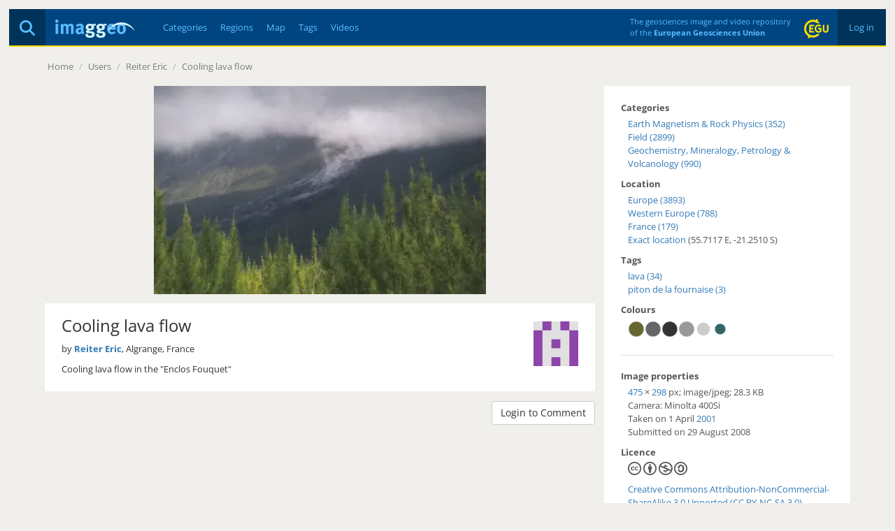

--- FILE ---
content_type: text/html; charset=utf-8
request_url: https://imaggeo.egu.eu/view/122/
body_size: 3984
content:

<!DOCTYPE html>
<html lang="en">
<head>
  <title>Imaggeo - Cooling lava flow</title>
  <meta name="viewport" content="width=device-width, initial-scale=1, shrink-to-fit=no">
  <meta charset="utf-8">

  <link rel="preconnect" href="https://pwk.egu.eu">

  <link rel="icon" href="https://imaggeo.egu.eu/static/c377589/images/favicons/default/favicon.svg" sizes="any" type="image/svg+xml">
  <link rel="icon" href="https://imaggeo.egu.eu/static/c377589/images/favicons/default/favicon.ico" sizes="32x32">
  <link rel="apple-touch-icon" href="https://imaggeo.egu.eu/static/c377589/images/favicons/default/favicon_apple.png">
  <link rel="manifest" href="https://imaggeo.egu.eu/static/c377589/images/favicons/default/manifest.webmanifest">

  <link rel="stylesheet" href="https://imaggeo.egu.eu/static/c377589/vendors/bootstrap/css/bootstrap.min.css">
  <link rel="stylesheet" href="https://imaggeo.egu.eu/static/c377589/css/fonts.min.css">

  
  <link rel="stylesheet" href="https://imaggeo.egu.eu/static/c377589/css/core.min.css">



<link rel="stylesheet" href="https://imaggeo.egu.eu/static/c377589/css/view.min.css">
<link rel="stylesheet" href="https://imaggeo.egu.eu/static/c377589/vendors/%40fancyapps/fancybox/jquery.fancybox.min.css">


</head>
<body id="top">

  <div id="wrapper">
<header>

  <div id="header">
    <div id="auth" class="hidden-xs">

      <a  href="/login/">&nbsp;Log in&nbsp;</a>

    </div>
    <div id="egu-logo" class="hidden-xs">
      <a href="https://www.egu.eu/" target="_tab" rel="noopener noreferrer"><img src="https://imaggeo.egu.eu/static/c377589/images/egu-logo.svg" alt="EGU Logo" width="35" height="28"></a>
    </div>
    <div id="egu-logo-text" class="visible-lg"> 
      The geosciences image and video repository<br>
      of the <a href="https://www.egu.eu/" target="_tab" rel="noopener noreferrer">European Geosciences Union</a>
    </div>
    <div id="menu" class="btn-navbar visible-xs">
      <a data-toggle="collapse" data-target=".nav-collapse"><i class="fas fa-bars"></i></a>
    </div>
    <div id="search">
      <a href="/search/" title="Search"><i class="fas fa-magnifying-glass"></i></a>
    </div>
    <a id="logo" href="/"><img src="https://imaggeo.egu.eu/static/c377589/images/imaggeo-logo2.svg" alt="Imaggeo Logo" width="114" height="26"></a>
    <nav id="nav" class="hidden-xs hl">
      <ul>
        <li><a  href="/category/" title="Categories">Categories</a></li>
        <li><a  href="/region/" title="Regions">Regions</a></li>
        <li><a  href="/map/" title="Map">Map</a></li>
        <li><a  href="/tag/" title="Tags">Tags</a></li>
        <li><a  href="/videos/" title="Videos">Videos</a></li>
      </ul>
    </nav>
  </div>

  <div class="visible-xs">
    <div id="collapse" class="nav-collapse collapse">
      <ul class="nav pull-right">
        <li ><a href="/about/">About</a></li>
        <li ><a href="/copyright/">Copyright</a></li>
        <li><a href="https://www.egu.eu/imprint/">Imprint</a></li>
        <li><a href="https://www.egu.eu/privacy-policy/">Privacy policy</a></li>
  
        <li ><a href="/login/">Login</a></li>
  
      </ul>
      <ul class="nav">
        <li ><a href="/category/" title="Categories">Categories</a></li>
        <li ><a href="/region/" title="Regions">Regions</a></li>
        <li ><a href="/map/" title="Map">Map</a></li>
        <li ><a href="/tag/" title="Tags">Tags</a></li>
        <li ><a href="/videos/" title="Videos">Videos</a></li>
        <li ><a href="/photo-competition/">Photo contest</a></li>
      </ul>
      <p>
        Follow EGU on:
        <a href="https://www.instagram.com/eurogeosciences/" target="_tab" rel="noopener noreferrer"><i class="fab fa-instagram"></i><span class="hidden-xs">Instagram</span></a>
        <a href="https://www.facebook.com/EuropeanGeosciencesUnion" target="_tab" rel="noopener noreferrer"><i class="fab fa-facebook"></i><span class="hidden-xs">Facebook</span></a>
        <a href="https://geolog.egu.eu/" target="_tab" rel="noopener noreferrer"><i class="fab fa-wordpress"></i><span class="hidden-xs">Blog</span></a>
      </p>
    </div>
  </div>

</header>


    <main id="main">

      <ul id="breadcrumb">


        <li><a href="/">Home</a> <span class="divider">/</span></li>

<li><a>Users</a> <span class="divider">/</span></li>
<li><a href="/user/34/">Reiter Eric</a> <span class="divider">/</span></li>
<li><a href="/view/122/">Cooling lava flow</a></li>

        <li class="pull-right"></li>
      </ul>
      <div id="content">

        
        






<div id="viewwrapper" itemscope itemtype="http://schema.org/ImageObject">

  <meta itemprop="name" content="Cooling lava flow">
  <meta itemprop="datePublished" content="Fri, 29 Aug 2008 02:00 CEST">
  <meta itemprop="license" content="http://creativecommons.org/licenses/by-nc-sa/3.0/">
  <meta itemprop="contentUrl" content="https://imaggeo.egu.eu/media/uploads/2008/08/29/68214e39ad2b658d2aea3eb6893aa9f1.jpg">
  <meta itemprop="author" content="Reiter Eric">

  <div id="left">



  
    
    <a href="https://imaggeo.egu.eu/media/thumbs/previews/2008/08/29/122.jpg.2048x1536_q85.webp" data-fancybox data-caption="Cooling lava flow" >
      <figure>
        <picture>
          <source srcset="https://imaggeo.egu.eu/media/thumbs/previews/2008/08/29/122.jpg.800x600_q85.webp 1x, https://imaggeo.egu.eu/media/thumbs/previews/2008/08/29/122.jpg.1600x1200_q85.webp 2x">
          <img src="https://imaggeo.egu.eu/media/thumbs/previews/2008/08/29/122.jpg.800x600_q85.webp" alt="Cooling lava flow">
        </picture>
      </figure>
    </a>
    
  


    <div id="description">
  
      <div id="avatar" class="pull-right">
        <a title="Reiter Eric" href="/user/34/"><img width="64" height="64" srcset="/identicon/7f5d80536f9a67c28303abef0affec936b59741651036b354ddd1df3b19687bd99c005a42f186ca4ad29a888c9f7ca66c2396d0234acf3c268dc3ed07aa7a967?w=64&amp;h=64 1x, /identicon/7f5d80536f9a67c28303abef0affec936b59741651036b354ddd1df3b19687bd99c005a42f186ca4ad29a888c9f7ca66c2396d0234acf3c268dc3ed07aa7a967?w=128&amp;h=128 2x" src="/identicon/7f5d80536f9a67c28303abef0affec936b59741651036b354ddd1df3b19687bd99c005a42f186ca4ad29a888c9f7ca66c2396d0234acf3c268dc3ed07aa7a967?w=64&amp;h=64" alt="Avatar"></a>
      </div>
  
      <h1>Cooling lava flow</h1>
      <p>
        by <a href="/user/34/"><strong>Reiter Eric</strong></a>, Algrange, France
      </p>
      <div itemprop="description" class="hyphens"><p>Cooling lava flow in the &quot;Enclos Fouquet&quot;</p></div>
  
  
    </div>

    <div id="comments">
      




      <form method="get" action="/login/"><input type="hidden" name="csrfmiddlewaretoken" value="dxlP4HHrITqthunqqHBPw1b0a2PqK1kzD4I1i3b8lyW004XSZ17dRpiXOXqOiGvU">
        <fieldset>
          <input type="hidden" name="next" value="/view/122/">
          <button type="submit" class="btn btn-default pull-right" data-username="">Login to Comment</button>
        </fieldset>
      </form>


    </div>
  </div>

  <div id="right">
    <h4>Categories</h4>
    <ul>
      
      <li><a href="/category/earth-magnetism-rock-physics/">Earth Magnetism &amp; Rock Physics (352)</a></li>
      
      <li><a href="/category/field/">Field (2899)</a></li>
      
      <li><a href="/category/geochemistry-mineralogy-petrology-volcanology/">Geochemistry, Mineralogy, Petrology &amp; Volcanology (990)</a></li>
      
    </ul>

    
    <h4>Location</h4>
    <div itemprop="contentLocation" itemscope itemtype="http://schema.org/Place">
      <meta itemprop="name" content="Europe, Western Europe, France">
      <ul>
        
        <li><a href="/region/europe/">Europe (3893)</a></li>
        
        <li><a href="/region/western-europe/">Western Europe (788)</a></li>
        
        
        <li><a href="/region/france/">France (179)</a></li>
        
        
        <li itemscope itemtype="http://schema.org/GeoCoordinates"><a title="See exact location on the map" href="/map/?lat=-21.250982&amp;lon=55.71167">Exact location</a>
          (55.7117 E, -21.2510 S)
          <meta itemprop="latitude" content="-21.250982">
          <meta itemprop="longitude" content="55.71167">
          <meta itemprop="hasMap" content="/map/?lat=-21.250982&amp;lon=55.71167">
        </li>
        
      </ul>
    </div>
    

  
    <h4>Tags</h4>
    <ul>
    
      <li><a href="/tag/lava/">lava (34)</a></li>
    
      <li><a href="/tag/piton-de-la-fournaise/">piton de la fournaise (3)</a></li>
    
    </ul>
  

  
    <h4>Colours</h4>
    <div id="colors" class="indent">
<a href="/color/666633/" title="#666633 - 26%"><svg width="24" height="24" viewBox="0 0 100 100" version="1.1" xmlns="http://www.w3.org/2000/svg"><circle cx="50" cy="50" r="45" stroke="#ccc" stroke-width="2" fill="#666633" /></svg></a><a href="/color/666666/" title="#666666 - 21%"><svg width="24" height="24" viewBox="0 0 100 100" version="1.1" xmlns="http://www.w3.org/2000/svg"><circle cx="50" cy="50" r="45" stroke="#ccc" stroke-width="2" fill="#666666" /></svg></a><a href="/color/333333/" title="#333333 - 16%"><svg width="24" height="24" viewBox="0 0 100 100" version="1.1" xmlns="http://www.w3.org/2000/svg"><circle cx="50" cy="50" r="45" stroke="#ccc" stroke-width="2" fill="#333333" /></svg></a><a href="/color/999999/" title="#999999 - 16%"><svg width="24" height="24" viewBox="0 0 100 100" version="1.1" xmlns="http://www.w3.org/2000/svg"><circle cx="50" cy="50" r="45" stroke="#ccc" stroke-width="2" fill="#999999" /></svg></a><a href="/color/CCCCCC/" title="#CCCCCC - 9%"><svg width="24" height="24" viewBox="0 0 100 100" version="1.1" xmlns="http://www.w3.org/2000/svg"><circle cx="50" cy="50" r="38" stroke="#ccc" stroke-width="2" fill="#CCCCCC" /></svg></a><a href="/color/336666/" title="#336666 - 6%"><svg width="24" height="24" viewBox="0 0 100 100" version="1.1" xmlns="http://www.w3.org/2000/svg"><circle cx="50" cy="50" r="32" stroke="#ccc" stroke-width="2" fill="#336666" /></svg></a>
    </div>
  


    <hr>

    <h4>Image properties</h4>
    <p class="indent">

    <a href="/width/475/" itemprop="width">475</a>&nbsp;&times;&nbsp;<a href="/height/298/" itemprop="height">298</a> px;

    <span itemprop="encodingFormat">image/jpeg</span>; <span itemprop="contentSize">28.3 KB</span>

    <br>
    Camera: 

      Minolta 400Si



    <br>
      
      
        Taken on 1
      
        April
        <a href="/year/2001/">2001</a><br>
      
      Submitted on 29 August 2008
    </p>

    <h4>Licence</h4>
    <p class="indent">
      <span>
        <i class="fab fa-creative-commons small"></i>
        <i class="fab fa-creative-commons-by small"></i>
      
        <i class="fab fa-creative-commons-nc small"></i>
      
      
        <i class="fab fa-creative-commons-sa small"></i>
      
      </span><br>
      <a href="http://creativecommons.org/licenses/by-nc-sa/3.0/" target="_tab" rel="noopener noreferrer">Creative Commons Attribution-NonCommercial-ShareAlike 3.0 Unported (CC BY-NC-SA 3.0)</a>
    </p>

    <h4>Credit</h4>
    <p class="indent">Reiter Eric (distributed via imaggeo.egu.eu)</p>

    <p class="indent mt-1">
      <a class="btn btn-primary" download href="https://imaggeo.egu.eu/media/uploads/2008/08/29/68214e39ad2b658d2aea3eb6893aa9f1.jpg">
        <i class="fas fa-download"></i>
        Download image
      </a>
    </p>

    <hr>
    <h4>Share</h4>
    <p class="indent">
      <a title="Share on Facebook" target="_tab" rel="noopener noreferrer" href="https://www.facebook.com/sharer/sharer.php?u=https%3A//imaggeo.egu.eu/view/122/"><i class="fab fa-square-facebook medium"></i></a>
      &nbsp;
      <a title="Share on LinkedIn" target="_tab" rel="noopener noreferrer" href="https://www.linkedin.com/shareArticle?mini=true&amp;url=https%3A//imaggeo.egu.eu/view/122/"><i class="fab fa-linkedin medium"></i></a>
      &nbsp;
      <a title="Share via email" target="_tab" rel="noopener noreferrer" href="mailto:?subject=Imaggeo%20–%20Cooling%20lava%20flow&amp;body=Hi,%20I%20thought%20you%20might%20like%20this%20image%20from%20Imaggeo,%20the%20open%20access%20geosciences%20image%20repository%20of%20the%20European%20Geosciences%20Union:%20https%3A//imaggeo.egu.eu/view/122/"><i class="fas fa-square-envelope medium"></i></a>
    </p>

    <hr>
    <h4>Appreciate</h4>
    <div class="row indent">
      <div class="col-xs-6">
        <a id="unlike" class="hidden" title="Unlike this"
           href="/ajax/unlike/122/"><i class="far fa-thumbs-up big"></i></a>
        <a id="like" title="Like this"
           href="/ajax/like/122/"><i class="far fa-thumbs-up big inactive"></i></a>
        &nbsp;

        <a title="Login to add this to my favourites"
           href="/login/?next=/view/122/"><i class="far fa-star big inactive"></i></a>

      </div>
      <div class="col-xs-6">
        <div id="favorites">
</div>
        <div id="likes">
<i class="far fa-thumbs-up"></i> 46 likes<br>

</div>
        <div id="hits">
          <i class="far fa-eye"></i> 19 views (90d)
        </div>
      </div>
    </div>
    <hr>
    <small class="pull-right"><a title="Report Abuse or Request Deletion (Copyrighted Material, Pornography, Harassment)" href="/report/122/">Report</a></small>
  </div>
</div>

<a id="nextimg" href="/view/123/"><i class="fas fa-angle-right hidden-xs"></i></a>
<a id="previousimg" href="/view/121/"><i class="fas fa-angle-left hidden-xs"></i></a>

        
      </div>

    </main>

<footer id="footer" class="hl hidden-xs">
  <ul>
    <li><a href="/about/">About</a></li>
    <li><a href="/copyright/">Copyright</a></li>
    <li><a href="https://www.egu.eu/imprint/">Imprint</a></li>
    <li><a href="https://www.egu.eu/privacy-policy/">Privacy policy</a></li>
    <li><a href="/photo-competition/">Photo competition</a></li>
    <li>|</li>
    <li>Follow EGU on:</li>
    <li><a href="https://www.linkedin.com/company/european-geosciences-union" target="_tab" rel="noopener noreferrer"><i class="fab fa-linkedin"></i><span class="hidden-sm">LinkedIn</span></a></li>
    <li><a href="https://www.instagram.com/eurogeosciences/" target="_tab" rel="noopener noreferrer"><i class="fab fa-instagram"></i><span class="hidden-sm">Instagram</span></a></li>
    <li><a href="https://www.youtube.com/user/EuroGeosciencesUnion" target="_tab" rel="noopener noreferrer"><i class="fab fa-youtube"></i><span class="hidden-sm">YouTube</span></a></li>
    <li><a href="https://www.facebook.com/EuropeanGeosciencesUnion" target="_tab" rel="noopener noreferrer"><i class="fab fa-facebook"></i><span class="hidden-sm">Facebook</span></a></li>
    <li><a href="https://mastodon.social/@EuroGeosciences" target="_tab" rel="noopener noreferrer"><i class="fab fa-mastodon"></i><span class="hidden-sm">Mastodon</span></a></li>
    <li><a href="https://bsky.app/profile/egu.eu" target="_tab" rel="noopener noreferrer"><i class="fab fa-bluesky"></i><span class="hidden-sm">Bluesky</span></a></li>
    <li><a href="https://geolog.egu.eu/" target="_tab" rel="noopener noreferrer"><i class="fab fa-wordpress"></i><span class="hidden-sm">EGU blogs</span></a></li>
  </ul>
</footer>

  </div>


  <script src="https://imaggeo.egu.eu/static/c377589/vendors/jquery/jquery.min.js"></script>
  <script src="https://imaggeo.egu.eu/static/c377589/vendors/bootstrap/js/bootstrap.min.js"></script>
  
  <script src="https://imaggeo.egu.eu/static/c377589/js/core.min.js"></script>



<script src="https://imaggeo.egu.eu/static/c377589/js/view.min.js"></script>
<script src="https://imaggeo.egu.eu/static/c377589/vendors/%40fancyapps/fancybox/jquery.fancybox.min.js"></script>


  <noscript><p><img src="https://pwk.egu.eu/p.pwk?idsite=3&rec=1" style="border:0" alt="" /></p></noscript>
</body>
</html>